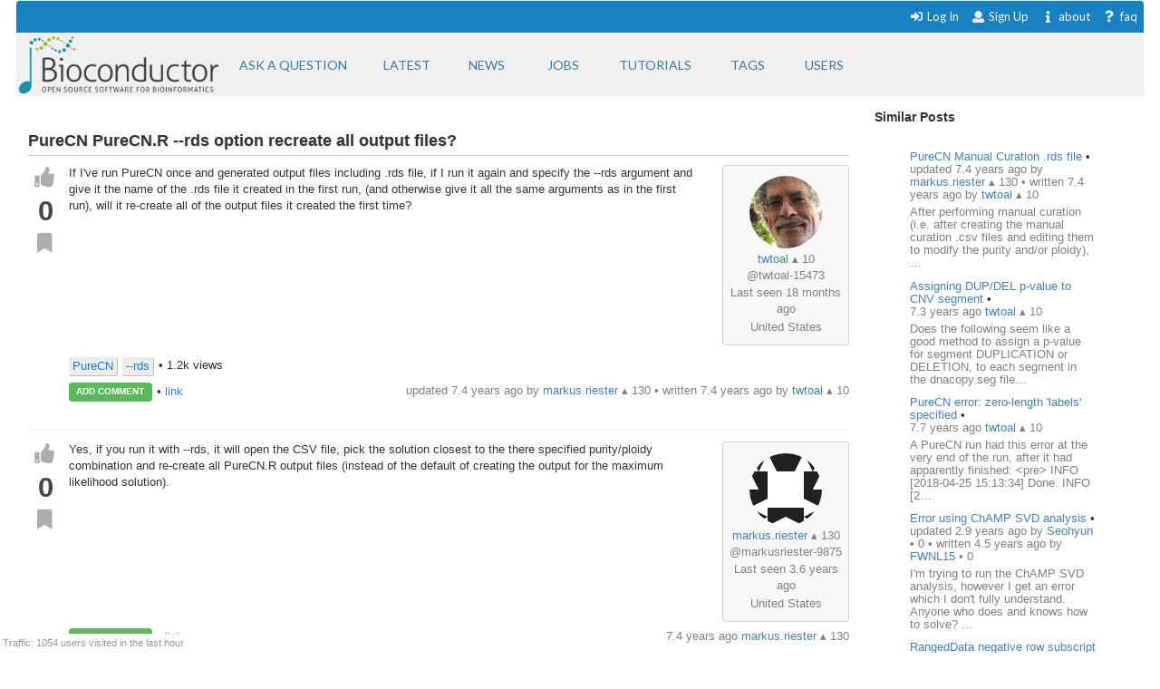

--- FILE ---
content_type: text/html; charset=utf-8
request_url: https://support.bioconductor.org/p/112351/
body_size: 4601
content:





<html>
<head>

    <title>
        
    PureCN PureCN.R --rds option recreate all output files?

    </title>

    <meta charset="UTF-8">
    <meta name="viewport" content="width=device-width, initial-scale=1">

    
    
    <link rel="icon" href="/static/favicon.ico" type="image/x-icon"/>


    <script src="https://ajax.googleapis.com/ajax/libs/jquery/3.2.1/jquery.min.js"></script>
    
    
    <script async src="https://cdn.jsdelivr.net/npm/mathjax@3/es5/tex-chtml.js" id="MathJax-script"></script>
    <script src="https://ajax.googleapis.com/ajax/libs/jquery/3.2.1/jquery.min.js"></script>
    <script src="https://code.jquery.com/ui/1.12.1/jquery-ui.min.js"></script>
    <link disabled rel="stylesheet" href="//cdn.jsdelivr.net/gh/highlightjs/cdn-release@9.18.0/build/styles/default.min.css">
    <script async src="//cdn.jsdelivr.net/gh/highlightjs/cdn-release@9.18.0/build/highlight.min.js"></script>


    
    
        <!-- Global site tag (gtag.js) - Google Analytics -->
        <script async src="https://www.googletagmanager.com/gtag/js?id=UA-55275703-1"></script>
        <script>
            window.dataLayer = window.dataLayer || [];

            function gtag() {
                dataLayer.push(arguments);
            }

            gtag('js', new Date());

            gtag('config', "UA-55275703-1");
        </script>

    

    
    <link rel="stylesheet" href="/static/CACHE/css/output.b3e21268cb4d.css" type="text/css">

    
    <script src="/static/CACHE/js/output.8d9edd4e014b.js"></script>

    
    

    
    
    <link rel="stylesheet" href="/static/autocomplete/tribute.css" />
    <link rel="stylesheet" href="/static/autocomplete/at.who.css" />
    <link href="/static/pagedown.css" type="text/css" media="all" rel="stylesheet">
    <link href="/static/prism.css" rel="stylesheet">
    <link href="/static/pagedown/demo/browser/demo.css" type="text/css" media="all" rel="stylesheet">


    
    
    <script src="/static/autocomplete/tribute.js"></script>
    <script type="text/javascript" src="/static/pagedown/Markdown.Converter.js"></script>
    <script type="text/javascript" src="/static/pagedown-extra/pagedown/Markdown.Converter.js"></script>
    <script type="text/javascript" src="/static/pagedown/Markdown.Sanitizer.js"></script>
    <script type="text/javascript" src="/static/pagedown/Markdown.Editor.js"></script>
    <script type="text/javascript" src="/static/pagedown-extra/Markdown.Extra.js"></script>
    <script type="text/javascript" src="/static/pagedown_init.js"></script>
    <script src="/static/prism.js"></script>
    <script src="/static/markdown-it.js"></script>
    <script src="/static/autocomplete/at.who.js"></script>



</head>


<body itemscope itemtype="https://schema.org/QAPage">

<div class="ui inverted container main">

    

    <span class="menus">
        
        




<div class="ui top attached text menu" id="menu-topics">
    <div class="ui inverted dimmer"></div>
    
    


    <div class="right menu" id="login-opts">

        
            <a class="item " href="/accounts/login/">
                <i class="sign-in icon"></i>Log In</a>

            <a class="item " href="/accounts/signup/">
                <i class="user icon"></i> Sign Up</a>
        

        <a class="item " href="/info/about/"> <i
                class="info icon"></i>about</a>
        <a class="item  " href="/info/faq/"> <i
                class="question icon"></i> faq
        </a>
    </div>
</div>

        



<div class="ui labeled icon attached pointing menu" id="menu-header">
    
        <div class="header item" id="logo">
            <a href="https://support.bioconductor.org/"><img class="ui image"  src="/static/transparent-logo.png"></a>
        </div>
    

    <a class="item  format add-question" href="/new/post/">
        <span class="">Ask a question</span>
    </a>

    <a class="item  format " href="/">
    <span class="">Latest</span>
    </a>
    <a class=" item  format" href="/t/news/">
    <span class="">News</span>
    </a>
    <a class=" item  format " href="/t/jobs/">
    <span class="">Jobs</span>
    </a>

    <a class=" item  format " href="/t/tutorials/">
    <span class="">Tutorials</span>
    </a>

    <a class=" item   format " href="/t/">
        <span class="">Tags</span>
    </a>

    <a class=" item  format " href="/user/list/">
        <span class="">Users</span>
    </a>

</div>


    </span>

    <span class="phone-menus">
        



    <div class="header item" id="logo">
        <a href="/"><img class="ui image" width="220px" src="/static/transparent-logo.png"></a>
    </div>


<div class="ui labeled icon attached fluid pointing menu" id="menu-header" style="background-color: white">

    <div class="ui left simple dropdown item">

        <i class="bars icon"><i class="dropdown icon"></i></i>
        <div class="menu">
            <a class="item " href="/new/post/">
                <i class=" edit icon"></i>New Post
            </a>

            <a class="item  " href="/">
                <i class=" list icon"></i> Latest
            </a>
            <a class="item   " href="/t/news/">
                <i class=" newspaper icon"></i> News
            </a>
            <a class="item  " href="/t/jobs/">
                <i class=" briefcase icon"></i> Jobs
            </a>

            <a class="item  " href="/t/tutorials/">
                <i class=" info circle icon"></i> Tutorials
            </a>

            <a class="item  " href="/t/">
                <i class="tag icon"></i>Tags
            </a>
            <a class="item " href="/user/list/">
                <i class=" world icon"></i>
                Users
            </a>
        </div>

    </div>


    <div class="ui right simple dropdown  item">
        

    </div>

    <div class="ui right simple dropdown item">

        <i class="user icon"><i class="dropdown icon"></i></i>
        <div class="menu" id="login-opts">
            
                <a class="item " href="/accounts/login/"><i class="sign-in icon"></i>
                    Log In</a>
                <a class="item " href="/accounts/signup/"><i
                        class="arrow circle up icon"></i>
                    Sign Up</a>
            

            <a class="item " href="/info/about/"><i class="info circle icon"></i>About
            </a>
        </div>


    </div>
</div>

    </span>

    
        
        <div class="ui bottom attached segment block">

            

    <div class="ui stackable grid">

        <div class="fit twelve wide content column">
            

    

    <span itemprop="mainEntity" itemscope itemtype="https://schema.org/Question">
    
    <div class="ui vertical segment">
            



<a name="112351"></a>

<div class="post view open" data-value="112351">

    
    
        
        <div class="title" itemprop="name">PureCN PureCN.R --rds option recreate all output files?</div>
        <span itemprop="answerCount" style="display: none">1</span>
    

    
    <div class="body"
            >

        
        <div class="voting">
            <button class="ui icon button" data-value="upvote"
                    data-state="0"><i class="thumbs up icon"></i>
            </button>

            <div class="score" itemprop="upvoteCount">0</div>

            <button class="ui icon button" data-value="bookmark"
                    data-state="0"><i class="bookmark icon"></i>
            </button>

            
        </div>


        
        <div class="content">
            <div class="droppable inplace">
                <div class="ui inverted dimmer">
                    <div class="ui text loader">
                        <div class="muted">Entering edit mode</div>
                    </div>
                </div>

                <div class="wrap magnify">

                    
                        




<div class="user_box tablet right">

    <div>
        <a class="" href="/u/15473/">
            <img class="ui centered circular image" src="https://secure.gravatar.com/avatar/250ff7e3224247533c425dd075cd6ef7?s=80&amp;d=identicon">
        </a>
    </div>

    <div class="muted">


        <div><a href="/u/15473/">twtoal</a>
        


    
        &utrif;
    

    10

</div>
        @twtoal-15473
        <div>Last seen 18 months ago</div>
        <div>United States</div>

    </div>

</div>














                    
                <span  itemprop="text">
                    
                        <p>If I've run PureCN once and generated output files including .rds file, if I run it again and specify the --rds argument and give it the name of the .rds file it created in the first run, (and otherwise give it all the same arguments as in the first run), will it re-create all of the output files it created the first time?</p>

                    
                </span>
                </div>

                
                
                    
                    <span class="inplace-tags">

    
        
        <a class="ptag" href="/tag/PureCN/">
            PureCN
        </a>
        
    
        
        <a class="ptag" href="/tag/--rds/">
            --rds
        </a>
        
    

    
        &bull; 1.2k views
    

</span>
                

                <time itemprop="dateCreated" datetime="2018-08-23"></time>

                

                




<div class="actions top-level">

    <a class="add-comment ui tiny label">ADD COMMENT</a>

    &bull; <a itemprop="url" href="/p/112351/#112351">link</a>

    

    

    

    
    

    <span class="status muted user-info">
        





    
        updated 7.4 years ago by

        <a itemprop="author" itemscope itemtype="https://schema.org/Person"
           href="/u/9875/">
            <span itemprop="name">markus.riester</span>
        </a>

        


    
        &utrif;
    

    130



        &bull;
    


        written 7.4 years ago by

        <a itemprop="author" itemscope itemtype="https://schema.org/Person"
           href="/u/15473/">
            <span itemprop="name">twtoal</span>
        </a>

        


    
        &utrif;
    

    10










    </span>


</div>

<span class="diff-cont"></span>



            </div>

            
            
        </div>

    </div>

</div>





    </div>

    
        
            <div class="ui vertical segment">
                



<a name="112354"></a>

<div class="post view open" data-value="112354">

    
    

    
    <div class="body"
            
                itemprop="suggestedAnswer" itemscope itemtype="https://schema.org/Answer"
            >

        
        <div class="voting">
            <button class="ui icon button" data-value="upvote"
                    data-state="0"><i class="thumbs up icon"></i>
            </button>

            <div class="score" itemprop="upvoteCount">0</div>

            <button class="ui icon button" data-value="bookmark"
                    data-state="0"><i class="bookmark icon"></i>
            </button>

            
        </div>


        
        <div class="content">
            <div class="droppable inplace">
                <div class="ui inverted dimmer">
                    <div class="ui text loader">
                        <div class="muted">Entering edit mode</div>
                    </div>
                </div>

                <div class="wrap magnify">

                    
                        




<div class="user_box tablet right">

    <div>
        <a class="" href="/u/9875/">
            <img class="ui centered circular image" src="https://secure.gravatar.com/avatar/7a19ea49b922f4127e995f082534110c?s=80&amp;d=identicon">
        </a>
    </div>

    <div class="muted">


        <div><a href="/u/9875/">markus.riester</a>
        


    
        &utrif;
    

    130

</div>
        @markusriester-9875
        <div>Last seen 3.6 years ago</div>
        <div>United States</div>

    </div>

</div>














                    
                <span  itemprop="text">
                    
                        <p>Yes, if you run it with --rds, it will open the CSV file, pick the solution closest to the there specified purity/ploidy combination and re-create all PureCN.R output files (instead of the default of creating the output for the maximum likelihood solution).</p>

                    
                </span>
                </div>

                
                

                <time itemprop="dateCreated" datetime="2018-08-23"></time>

                

                




<div class="actions ">

    <a class="add-comment ui tiny label">ADD COMMENT</a>

    &bull; <a itemprop="url" href="/p/112351/#112354">link</a>

    

    

    

    
    

    <span class="status muted user-info">
        




    <span>
    
    
        7.4 years ago
    


    <a href="/u/9875/">
        markus.riester
    </a>

    


    
        &utrif;
    

    130


    </span>







    </span>


</div>

<span class="diff-cont"></span>



            </div>

            
            
        </div>

    </div>

</div>





        </div>
        

</span>

    
    
        <div class="ui info message">
            <p><a class="ui small label" href="/accounts/login/">
                <i class="sign in icon"></i>Login</a> before adding your answer.</p>
        </div>
    

    <script>

        $(document).ready(function () {
            $('#subscribe').dropdown();
            drag_and_drop();
            $('.ui.dropdown').dropdown();
            //var users = "**MISSING**".split(',');
            autocomplete_users();
            //init_pagedown();

            $(this).on('click', '#inplace .save', function () {
                event.preventDefault();
                var post = $(this).closest('.post');
                edit_dropdown_post(post);
            });

            $(this).on('click', '#inplace .create', function () {
                event.preventDefault();
                create_comment();
            });

            $(this).on('click', '.edit-button', function (event) {
                event.preventDefault();
                inplace_form($(this));
            });

            $(this).on('click', ".add-comment", function () {
                inplace_form($(this), true);
            });
            
        });

    </script>


        </div>

        <div class="four wide column sidefeed">

            <div class="ui large wrap-text" id="sidebar">
                

    
    <div class="ui large wrap-text" id="sidebar">

        <div class="title">Similar Posts</div>

        <div class="ui basic segment similar" id="similar">
            <div id="similar-feed" post_uid="112351"></div>
            <div class="ui inverted dimmer">
                <div class="content">
                    <div class="ui text loader">
                        <div class="muted">Loading Similar Posts</div>
                    </div>
                </div>
            </div>
        </div>
    </div>


            </div>
        </div>

    </div>

    
    <div id="traffic">Traffic: 1054 users visited in the last hour</div>




        </div>
    

    
        


<div class="ui three  center aligned column stackable tiny grid">
    <div class=" left aligned column" style="padding-right: 13%">

        <b>Content</b>
        <a href="/#search-anchor">Search</a><br>
        <a href="/user/list/">Users</a><br>
        <a href="/t/">Tags</a><br>
        <a href="/b/list/">Badges</a>

    </div>
    <div class="left aligned column" style="padding-right: 12%">
        <b>Help</b>
        <a href="/info/about/">About</a><br>
        <a href="/info/faq/">FAQ</a><br>

    </div>
    <div class=" left aligned column">

        <b>Access</b>
        <a href="/info/rss/">RSS</a><br>
        <a href="/info/api/">API</a><br>
        <a href="#">Stats</a>

    </div>
</div>
<div class="ui divider"></div>

<div class="ui vertical center aligned basic segment">
    <p>Use of this site constitutes acceptance of our <a href="/info/policy/">User Agreement and Privacy
        Policy</a>.</p>
    <div class="smaller muted">
        Powered by the <a href="https://github.com/ialbert/biostar-central" class="ui image">
        <img src="/static/images/badge-forum.svg"></a> version 2.3.6
    </div>

</div>
    

    

</div>


</body>


</html>


--- FILE ---
content_type: text/css
request_url: https://support.bioconductor.org/static/pagedown.css
body_size: 443
content:
/* Extra styles to allow for image upload */
.pagedown-image-upload {
  display: none;
  z-index: 10001;
  position: fixed;
  background: white;
  top: 50%;
  left: 50%;
  padding: 10px;
  width: 400px;
  max-width: 90%;
  transform: translate3d(-50%, -50%, 0);
  box-shadow: 2px 2px 10px 0px rgba(0, 0, 0, 0.5);
}

.pagedown-image-upload .submit-row {
  margin: 10px 0 0 0;
}

.pagedown-image-upload.show {
  display: block;
}
